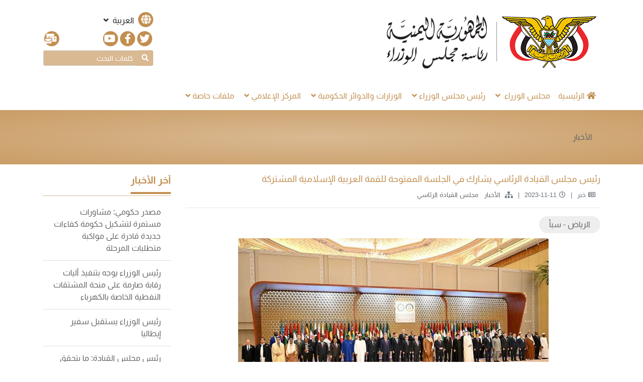

--- FILE ---
content_type: text/html; charset=UTF-8
request_url: https://pmo-ye.net/post/5892
body_size: 5477
content:
<!DOCTYPE html>
<html lang="ar">
    <head>
        <title>رئاسة مجلس الوزراء - رئيس مجلس القيادة الرئاسي يشارك في الجلسة المفتوحة للقمة العربية الإسلامية المشتركة</title>
        <meta charset="UTF-8">
        <meta name="viewport" content="width=device-width, initial-scale=1.0">
        <meta http-equiv="X-UA-Compatible" content="ie=edge">
        <meta name="description" content="رئيس مجلس القيادة الرئاسي يشارك في الجلسة المفتوحة للقمة العربية الإسلامية المشتركة">
        <meta name="thumbnail" content="https://pmo-ye.net/uploads/media/2023/11/1699714249745-1699714291-150x150.jpg">

        <meta name="twitter:card" content="summary_large_image">
        <!-- <meta name="twitter:card" content="summary"> -->
        <meta property="og:url" content="https://pmo-ye.net/post/5892">
        <meta property="og:title" content="رئاسة مجلس الوزراء - رئيس مجلس القيادة الرئاسي يشارك في الجلسة المفتوحة للقمة العربية الإسلامية المشتركة">
        <meta property="og:description" content="رئيس مجلس القيادة الرئاسي يشارك في الجلسة المفتوحة للقمة العربية الإسلامية المشتركة">
        <meta property="og:image" content="https://pmo-ye.net/uploads/media/2023/11/1699714249745-1699714291-405.jpg">
        <meta property="og:type" content="article">
        <meta property="og:locale" content="ar_AR">

        <link rel="icon" type="image/png" href="https://pmo-ye.net/site/images/favicon.png">

        <!-- CSS Files -->
                    <link rel="stylesheet" href="https://pmo-ye.net/site/libraries/bootstrap/rtl/css/bootstrap.min.css">
                <link rel="stylesheet" href="https://pmo-ye.net/site/libraries/fontawesome/css/all.min.css">
                    <link rel="stylesheet" href="https://pmo-ye.net/site/css/flickity-rtl.css">
            <link rel="stylesheet" href="https://pmo-ye.net/site/css/style-rtl.css">
                <link rel="stylesheet" href="https://pmo-ye.net/site/fonts/fonts.css">

        <!-- JS Files -->
        <script src="https://pmo-ye.net/site/js/jquery-3.4.1.min.js"></script>
        <script src="https://pmo-ye.net/site/libraries/popper/popper.min.js"></script>
        <script src="https://pmo-ye.net/site/libraries/bootstrap/rtl/js/bootstrap.bundle.min.js"></script>
        <script src="https://pmo-ye.net/site/js/flickity.pkgd.js"></script>
        <script src="https://pmo-ye.net/site/js/main.js"></script>
    </head>

    <body>
        <script src="https://pmo-ye.net/admin/js/sweetalert2@9.js"></script>
        <style type="text/css">
            @media  only screen and (max-width: 575.98px) {
                .tweets {
                    height: 400px;
                }
            }

            aside .tweets {
                height: 400px;
            }

            .swal2-container.swal2-backdrop-show {
                background: rgba(0, 0, 0, .2);
            }

            .swal2-success-ring {
                border-radius: 50% !important;
            }

            .swal2-container {
                z-index: 4545454554;
            }
        </style>
                        <header class="container d-block d-md-flex justify-content-between px-2 px-3 py-4">
            <a class="d-flex align-items-center" href="https://pmo-ye.net">
                <img src="https://pmo-ye.net/site/images/logo.png" 
                     alt="رئاسة مجلس الوزراء">
            </a>

            <div class="d-flex flex-column">
                <div class="dropdown mb-2"> <!-- أيقونة تغيير اللغة -->
                    <a id="choiceLang" role="button" data-toggle="dropdown" aria-haspopup="true" aria-expanded="false">
                        <i class="fas fa-globe icon mr-1"></i>
                        <span>العربية</span>
                        <i class="fas fa-angle-down px-1"></i>
                    </a>
                    <div class="dropdown-menu p-0 text-center" aria-labelledby="choiceLang">
                        <a class="dropdown-item" href="https://pmo-ye.net/locale/ar"><span>العربيه</span></a>
                        <a class="dropdown-item" href="https://pmo-ye.net/locale/en"><span>English</span></a>
                    </div>
                </div>
                <div class="d-flex social mb-2"> <!-- أيقونات التواصل الاجتماعي -->
                    
                    <a href="https://twitter.com/Yemen_PM" target="_blank" title="تويتر"><i class="fab fa-twitter icon"></i></a>
                    <a href="https://www.facebook.com/YemenPM/" target="_blank" title="فيس بوك"><i
                            class="fab fa-facebook-f icon"></i></a>
                    <a href="https://www.youtube.com/channel/UCvl55RnNu0L4S80dgEZcrKQ" target="_blank" title="يوتيوب"><i
                            class="fab fa-youtube icon"></i></a>
                    
                    <a href="https://pmo-ye.net/page/2" title="تواصل معنا" class="ml-auto"><i class="fas fa-mail-bulk icon mr-auto"></i></a>
                </div>
                <form action="https://pmo-ye.net/search" method="GET"> <!-- بوكس البحث -->
                    <div class="input-group input-group-sm mb-2">
                        <div class="input-group-prepend">
                            <button type="submit" class="btn btn-secondary"><i class="fas fa-search"></i></button>
                        </div>
                        <input type="hidden" name="searchType" value="all">
                        <input type="hidden" name="all_cats" value="all">

                        <input type="hidden" name="searchStatus" value="contains">
                        <input type="search" id="searchWords" class="form-control" name="searchWords"
                            placeholder="كلمات البحث"
                            value=""
                            required>
                        <!-- <input type="search" class="form-control " placeholder="كلمات البحث" required> -->
                    </div>
                </form>
            </div>
        </header>

                
        <nav class="navbar navbar-expand-lg sticky-top container">
            <button class="navbar-toggler" type="button" data-toggle="collapse" data-target="#menu" aria-controls="menu"
                    aria-expanded="false" aria-label="Toggle navigation">
                <i class="fas fa-bars"></i>
            </button>
            <div class="collapse navbar-collapse" id="menu"> <!-- شريط القائمة الرئيسية - النافبار -->
                <ul class="navbar-nav px-0">
                    <li class="nav-item  ">
                        <a class="nav-link" href="https://pmo-ye.net"><i class="fas fa-home pr-1"></i><span>الرئيسية</span></a>
                    </li>
                                        <li class="nav-item dropdown
                                ">
                        <a class="nav-link" href="#" id="menu-2" role="button" data-toggle="dropdown"
                        aria-haspopup="true" aria-expanded="false">
                            <span>مجلس الوزراء</span>
                            <i class="fas fa-angle-down px-1"></i>
                        </a>

                        <ul class="dropdown-menu" aria-labelledby="menu-2">
                                                            <li class="nav-item dropdown-item">
                                    <a class="nav-link" href="
                                                                                https://pmo-ye.net/post/196
                                                                            ">
                                        <span>الهيكل التنظيمي</span>
                                    </a>
                                </li>
                                                            <li class="nav-item dropdown-item">
                                    <a class="nav-link" href="
                                                                                https://pmo-ye.net/post/195
                                                                            ">
                                        <span>أعضاء المجلس</span>
                                    </a>
                                </li>
                                                            <li class="nav-item dropdown-item">
                                    <a class="nav-link" href="
                                                                                https://pmo-ye.net/category/32-%D9%85%D9%87%D8%A7%D9%85-%D9%88%D8%A7%D8%AE%D8%AA%D8%B5%D8%A7%D8%B5%D8%A7%D8%AA
                                                                            ">
                                        <span>مهام واختصاصات</span>
                                    </a>
                                </li>
                                                            <li class="nav-item dropdown-item">
                                    <a class="nav-link" href="
                                                                                https://pmo-ye.net/category/36-%D8%A3%D8%AE%D8%A8%D8%A7%D8%B1-%D8%A7%D9%84%D9%85%D8%AC%D9%84%D8%B3
                                                                            ">
                                        <span>أخبار المجلس</span>
                                    </a>
                                </li>
                            
                        </ul>
                    </li>

                                        <li class="nav-item dropdown
                                ">
                        <a class="nav-link" href="#" id="menu-6" role="button" data-toggle="dropdown"
                        aria-haspopup="true" aria-expanded="false">
                            <span>رئيس مجلس الوزراء</span><i
                                class="fas fa-angle-down px-1"></i>
                        </a>

                        <ul class="dropdown-menu" aria-labelledby="menu-6">
                                                            <li class="nav-item dropdown-item">
                                    <a class="nav-link" href="
                                                                                https://pmo-ye.net/post/9645
                                                                            "><span>
                                            السيرة الذاتية
                                        </span>
                                    </a>
                                </li>
                                                            <li class="nav-item dropdown-item">
                                    <a class="nav-link" href="
                                                                                https://pmo-ye.net/category/8-%D9%84%D9%82%D8%A7%D8%A1%D8%A7%D8%AA
                                                                            "><span>
                                            لقاءات
                                        </span>
                                    </a>
                                </li>
                                                            <li class="nav-item dropdown-item">
                                    <a class="nav-link" href="
                                                                                https://pmo-ye.net/category/9-%D8%AD%D9%88%D8%A7%D8%B1%D8%A7%D8%AA-%D9%88%D9%85%D9%82%D8%A7%D8%A8%D9%84%D8%A7%D8%AA
                                                                            "><span>
                                            حوارات ومقابلات
                                        </span>
                                    </a>
                                </li>
                                                    </ul>
                    </li>

                                        <li class="nav-item dropdown
                                ">
                        <a class="nav-link" href="#" id="menu-10" role="button" data-toggle="dropdown"
                        aria-haspopup="true" aria-expanded="false">
                            <span>الوزارات والدوائر الحكومية</span><i
                                class="fas fa-angle-down px-1"></i>
                        </a>

                        <ul class="dropdown-menu" aria-labelledby="menu-10">
                                                            <li class="nav-item dropdown-item">
                                    <a class="nav-link"
                                    href="https://pmo-ye.net/category/61-%D8%A7%D9%84%D9%88%D8%B2%D8%A7%D8%B1%D8%A7%D8%AA"><span>الوزارات</span></a>
                                </li>
                                                                
                                                            <li class="nav-item dropdown-item">
                                    <a class="nav-link"
                                    href="https://pmo-ye.net/category/62-%D8%A7%D9%84%D9%84%D8%AC%D8%A7%D9%86-%D9%88%D8%A7%D9%84%D9%85%D8%AC%D8%A7%D9%84%D8%B3-%D8%A7%D9%84%D8%AA%D8%A7%D8%A8%D8%B9%D8%A9"><span>اللجان والمجالس التابعة</span></a>
                                </li>
                                                                
                                                    </ul>
                    </li>

                                        <li class="nav-item dropdown
                                ">
                        <a class="nav-link" href="#" id="menu-15" role="button" data-toggle="dropdown"
                        aria-haspopup="true" aria-expanded="false">
                            <span>المركز الإعلامي</span><i
                                class="fas fa-angle-down px-1"></i>
                        </a>

                        <ul class="dropdown-menu" aria-labelledby="menu-15">
                                                            <li class="nav-item dropdown-item">
                                    <a class="nav-link"
                                    href="https://pmo-ye.net/category/16-%D8%AA%D8%B5%D8%B1%D9%8A%D8%AD%D8%A7%D8%AA"><span>تصريحات</span></a>
                                </li>
                                                            <li class="nav-item dropdown-item">
                                    <a class="nav-link"
                                    href="https://pmo-ye.net/category/17-%D9%85%D8%A4%D8%AA%D9%85%D8%B1%D8%A7%D8%AA-%D8%B5%D8%AD%D9%81%D9%8A%D8%A9"><span>مؤتمرات صحفية</span></a>
                                </li>
                                                            <li class="nav-item dropdown-item">
                                    <a class="nav-link"
                                    href="https://pmo-ye.net/category/23-%D8%A5%D9%86%D9%81%D9%88%D8%AC%D8%B1%D8%A7%D9%81%D9%8A%D9%83"><span>إنفوجرافيك</span></a>
                                </li>
                                                            <li class="nav-item dropdown-item">
                                    <a class="nav-link"
                                    href="https://pmo-ye.net/category/24-%D9%85%D8%B9%D8%B1%D8%B6-%D8%B5%D9%88%D8%B1"><span>معرض الصور</span></a>
                                </li>
                                                            <li class="nav-item dropdown-item">
                                    <a class="nav-link"
                                    href="https://pmo-ye.net/category/25-%D9%81%D9%8A%D8%AF%D9%8A%D9%88"><span>فيديوهات</span></a>
                                </li>
                                                            <li class="nav-item dropdown-item">
                                    <a class="nav-link"
                                    href="https://pmo-ye.net/category/26-%D8%AA%D9%82%D8%A7%D8%B1%D9%8A%D8%B1-%D8%A5%D8%B9%D9%84%D8%A7%D9%85%D9%8A%D8%A9"><span>تقارير إعلامية</span></a>
                                </li>
                                                            <li class="nav-item dropdown-item">
                                    <a class="nav-link"
                                    href="https://pmo-ye.net/category/54-%D9%81%D9%8A%D8%AF%D9%8A%D9%88%D8%AC%D8%B1%D8%A7%D9%81%D9%8A%D9%83"><span>فيديوجرافيك</span></a>
                                </li>
                                                    </ul>
                    </li>

                                        <li class="nav-item dropdown
                                ">
                        <a class="nav-link" href="#" id="menu-19" role="button" data-toggle="dropdown"
                        aria-haspopup="true" aria-expanded="false">
                            <span>ملفات خاصة</span><i
                                class="fas fa-angle-down px-1"></i>
                        </a>

                        <ul class="dropdown-menu" aria-labelledby="menu-19">
                                                            <li class="nav-item dropdown-item">
                                    <a class="nav-link"
                                    href="https://pmo-ye.net/category/27-%D9%83%D9%88%D8%B1%D9%88%D9%86%D8%A7"><span>كورونا</span></a>
                                </li>
                                                    </ul>
                    </li>
                    
                </ul>
            </div>

                    </nav>

        <a id="backToTop" title="إلى الأعلى" href="/#"><span class="fa fa-angle-up"></span></a>

            <main class="page post">
                    
            <nav class="box-fluid head"
        aria-label="breadcrumb">
    <div class="container">
        <ul class="breadcrumb">
            

                                                            <li class="breadcrumb-item" >
                                            <a href="https://pmo-ye.net/category/22-%D8%A3%D8%AE%D8%A8%D8%A7%D8%B1">الأخبار</a>
                                    </li>
                                    
                            
            
            
                    </ul>
    </div>
</nav>
                
        <div class="container py-3">
                        
            <div class="row">
                <section class="col-lg-9 col-md-12"> <!-- محتوى الصفحة الداخلية -->
                    <article>
                        <h5>رئيس مجلس القيادة الرئاسي يشارك في الجلسة المفتوحة للقمة العربية الإسلامية المشتركة</h5>

                        <!-- بوكس بيانات التعريف -->
<div class="post-meta text-muted d-flex flex-wrap">
            <!-- إذا كان المحتوى خبر -->
        <span class="post-new"><i class="far fa-newspaper"></i>خبر</span>

    
    <span class="post-date"><i class="far fa-clock"></i>2023-11-11</span>
    
    
    <span class="post-category"><i class="fas fa-sitemap"></i>
                    <a class="text-dark" href="https://pmo-ye.net/category/22-%D8%A3%D8%AE%D8%A8%D8%A7%D8%B1">
                الأخبار
            </a> &nbsp;
                    <a class="text-dark" href="https://pmo-ye.net/category/71-%D9%85%D8%AC%D9%84%D8%B3-%D8%A7%D9%84%D9%82%D9%8A%D8%A7%D8%AF%D8%A9-%D8%A7%D9%84%D8%B1%D8%A6%D8%A7%D8%B3%D9%8A">
                مجلس القيادة الرئاسي
            </a> &nbsp;
            </span>
</div>                        <hr>

                                                    <!-- نوع المحتوى خبر -->
                            <div class="post-resource">
                                <a class="text-dark"
                                    href=""
                                    target="_blank">الرياض - سبأ</a>
                            </div>
                        
                        
                        
                        
                        
                                                    <!-- الصورة البارزة للمشاركة -->
                            <figure class="figure text-center">
                                <div class="figure-img">
                                    <div class="icon">
                                        <span type="button"><i class="fas fa-expand"></i></span>
                                    </div>
                                    <img class="img-fluid rounded-top"
                                            src="https://pmo-ye.net/uploads/media/2023/11/1699714249745-1699714291.jpg"
                                            alt="مشاركة رئيس مجلس القيادة الرئاسي في الجلسة المفتوحة للقمة العربية الإسلامية المشتركة">
                                </div>
                                <figcaption class="figure-caption rounded-bottom">
                                    مشاركة رئيس مجلس القيادة الرئاسي في الجلسة المفتوحة للقمة العربية الإسلامية المشتركة
                                </figcaption>
                            </figure>
                        
                        <!-- المحتوى -->
                        <div>
                            <p><span style="color: rgb(33, 37, 41); font-family: -apple-system, BlinkMacSystemFont, 'Segoe UI', Roboto, 'Helvetica Neue', Arial, 'Noto Sans', sans-serif, 'Apple Color Emoji', 'Segoe UI Emoji', 'Segoe UI Symbol', 'Noto Color Emoji'; font-size: 16px; text-align: right; white-space: normal; background-color: rgb(255, 255, 255); float: none; display: inline;">شارك فخامة الرئيس الدكتور رشاد محمد العليمي، رئيس مجلس القيادة الرئاسي، في الجلسة المفتوحة للقمة العربية الاسلامية المشتركة غير العادية التي تستضيفها العاصمة السعودية الرياض اليوم السبت دعما للشعب الفلسطيني وحقوقه المشروعة في الدفاع عن نفسه واقامة دولته المستقلة كاملة السيادة.</span><br style="box-sizing: border-box; color: rgb(33, 37, 41); font-family: -apple-system, BlinkMacSystemFont, 'Segoe UI', Roboto, 'Helvetica Neue', Arial, 'Noto Sans', sans-serif, 'Apple Color Emoji', 'Segoe UI Emoji', 'Segoe UI Symbol', 'Noto Color Emoji'; text-align: right; white-space: normal; background-color: rgb(255, 255, 255);" /><br style="box-sizing: border-box; color: rgb(33, 37, 41); font-family: -apple-system, BlinkMacSystemFont, 'Segoe UI', Roboto, 'Helvetica Neue', Arial, 'Noto Sans', sans-serif, 'Apple Color Emoji', 'Segoe UI Emoji', 'Segoe UI Symbol', 'Noto Color Emoji'; text-align: right; white-space: normal; background-color: rgb(255, 255, 255);" /><span style="color: rgb(33, 37, 41); font-family: -apple-system, BlinkMacSystemFont, 'Segoe UI', Roboto, 'Helvetica Neue', Arial, 'Noto Sans', sans-serif, 'Apple Color Emoji', 'Segoe UI Emoji', 'Segoe UI Symbol', 'Noto Color Emoji'; font-size: 16px; text-align: right; white-space: normal; background-color: rgb(255, 255, 255); float: none; display: inline;">وسيلقي رئيس مجلس القيادة الرئاسي في وقت لاحق كلمة اليمن الى القمة، كما سيبحث مع عدد من اخوانه قادة الدول العربية والاسلامية، ورؤساء الوفود المشاركة مستجدات الوضع اليمني، والتحديات المحدقة بالأمة، وسبل تفعيل وتعزيز آليات العمل العربي، والاسلامي المشترك في مواجهة تلك التحديات.</span><br style="box-sizing: border-box; color: rgb(33, 37, 41); font-family: -apple-system, BlinkMacSystemFont, 'Segoe UI', Roboto, 'Helvetica Neue', Arial, 'Noto Sans', sans-serif, 'Apple Color Emoji', 'Segoe UI Emoji', 'Segoe UI Symbol', 'Noto Color Emoji'; text-align: right; white-space: normal; background-color: rgb(255, 255, 255);" /><br style="box-sizing: border-box; color: rgb(33, 37, 41); font-family: -apple-system, BlinkMacSystemFont, 'Segoe UI', Roboto, 'Helvetica Neue', Arial, 'Noto Sans', sans-serif, 'Apple Color Emoji', 'Segoe UI Emoji', 'Segoe UI Symbol', 'Noto Color Emoji'; text-align: right; white-space: normal; background-color: rgb(255, 255, 255);" /><span style="color: rgb(33, 37, 41); font-family: -apple-system, BlinkMacSystemFont, 'Segoe UI', Roboto, 'Helvetica Neue', Arial, 'Noto Sans', sans-serif, 'Apple Color Emoji', 'Segoe UI Emoji', 'Segoe UI Symbol', 'Noto Color Emoji'; font-size: 16px; text-align: right; white-space: normal; background-color: rgb(255, 255, 255); float: none; display: inline;">ويأتي انعقاد قمة الرياض العربية الاسلامية الاستثنائية في ظروف بالغة التعقيد، على ضوء التصعيد الاسرائيلي، وانتهاكاته الوحشية بحق الشعب الفلسطيني المناضل.</span><br style="box-sizing: border-box; color: rgb(33, 37, 41); font-family: -apple-system, BlinkMacSystemFont, 'Segoe UI', Roboto, 'Helvetica Neue', Arial, 'Noto Sans', sans-serif, 'Apple Color Emoji', 'Segoe UI Emoji', 'Segoe UI Symbol', 'Noto Color Emoji'; text-align: right; white-space: normal; background-color: rgb(255, 255, 255);" /><br style="box-sizing: border-box; color: rgb(33, 37, 41); font-family: -apple-system, BlinkMacSystemFont, 'Segoe UI', Roboto, 'Helvetica Neue', Arial, 'Noto Sans', sans-serif, 'Apple Color Emoji', 'Segoe UI Emoji', 'Segoe UI Symbol', 'Noto Color Emoji'; text-align: right; white-space: normal; background-color: rgb(255, 255, 255);" /><span style="color: rgb(33, 37, 41); font-family: -apple-system, BlinkMacSystemFont, 'Segoe UI', Roboto, 'Helvetica Neue', Arial, 'Noto Sans', sans-serif, 'Apple Color Emoji', 'Segoe UI Emoji', 'Segoe UI Symbol', 'Noto Color Emoji'; font-size: 16px; text-align: right; white-space: normal; background-color: rgb(255, 255, 255); float: none; display: inline;">ويضم وفد اليمن الى القمة الطارئة، مدير مكتب رئاسة الجمهورية الدكتور يحيى الشعيبي، و وزير الخارجية وشؤون المغتربين الدكتور احمد بن مبارك، والمندوب الدائم لدى جامعة الدول العربية رياض العكبري، وسفير اليمن لدى المملكة العربية السعودية، الدكتور شايع الزنداني.</span><br style="box-sizing: border-box; color: rgb(33, 37, 41); font-family: -apple-system, BlinkMacSystemFont, 'Segoe UI', Roboto, 'Helvetica Neue', Arial, 'Noto Sans', sans-serif, 'Apple Color Emoji', 'Segoe UI Emoji', 'Segoe UI Symbol', 'Noto Color Emoji'; text-align: right; white-space: normal; background-color: rgb(255, 255, 255);" /><br /></p>
                        </div>
                    </article>

                    <hr>
<div class="d-flex justify-content-end"> <!-- أيقونات التواصل الاجتماعي -->
    <a class="mr-1" type="button" target="_blank" 
        href="https://www.facebook.com/sharer/sharer.php?u=https://pmo-ye.net/post/5892">
        <i class="fab fa-facebook-f icon-outline"></i></a>

    <a class="mr-1" type="button" target="_blank" 
        href="https://twitter.com/intent/tweet?text=رئيس مجلس القيادة الرئاسي يشارك في الجلسة المفتوحة للقمة العربية الإسلامية المشتركة&via=Yemen_PM&related=Yemen_PM&url=https://pmo-ye.net/post/5892">
        <i class="fab fa-twitter icon-outline"></i></a>

    <a class="mr-1" type="button" target="_blank" 
        href="whatsapp://send?text=https://pmo-ye.net/post/5892">
        <i class="fab fa-whatsapp icon-outline"></i></a>
    
</div>
                                    </section>

                <!-- شريط القطع الجانبية -->
<aside class="col-lg-3 d-none d-lg-block">
        
    <!-- آخر الأخبار -->
    <section>
                <h4><span>آخر الأخبار</span></h4>
        <div class="list-group list-group-flush">
                            <a class="list-group-item text-dark" href="https://pmo-ye.net/post/11113">
                   مصدر حكومي: مشاورات مستمرة لتشكيل حكومة كفاءات جديدة قادرة على مواكبة متطلبات المرحلة</a>
                            <a class="list-group-item text-dark" href="https://pmo-ye.net/post/11112">
                   رئيس الوزراء يوجه بتنفيذ آليات رقابة صارمة على منحة المشتقات النفطية الخاصة بالكهرباء</a>
                            <a class="list-group-item text-dark" href="https://pmo-ye.net/post/11111">
                   رئيس الوزراء يستقبل سفير إيطاليا</a>
                            <a class="list-group-item text-dark" href="https://pmo-ye.net/post/11110">
                   رئيس مجلس القيادة: ما يتحقق على الأرض واعد ويدحض مزاعم الفراغ والسيناريوهات الأسوأ</a>
                            <a class="list-group-item text-dark" href="https://pmo-ye.net/post/11109">
                   الحكومة اليمنية ترحب بإعلان إنشاء مجلس السلام</a>
                    </div>
        <hr class="d-block d-lg-none">
    </section>

    <!-- تغريدات تويتر -->
    <section>
        <div class="tweets">
            <h4><span>تغريدات تويتر</span></h4>
            <a class="twitter-timeline" data-height=80% data-theme="light"
               href="https://twitter.com/Yemen_PM?ref_src=twsrc%5Etfw"></a>
            <script async src="https://platform.twitter.com/widgets.js" charset="utf-8"></script>
        </div>
    </section>

            <!-- تواصل معنا -->
        <section>
            <h4><span>تواصل معنا</span></h4>
            <form class="text-right" method="POST" action="https://pmo-ye.net/send_mail">
    <input type="hidden" name="_token" value="BroxeMoiWSz3JFrXz1ttLPofMh2b2CBZEm0rRRVi">    <div class="form-group">
        <input type="text" name="name" class="form-control" id="contactName" placeholder="الاسم (*)"
               required>
    </div>
    <div class="form-group">
        <input type="email" name="email" class="form-control" id="contactEmail" placeholder="البريد الإلكتروني (*)"
               required>
    </div>
    <div class="form-group">
        <textarea class="form-control" name="message" id="contactMsg" rows="3"
                  placeholder="نص الرسالة"></textarea>
    </div>
    <button type="submit" class="btn btn-primary">إرسال</button>
</form>
        </section>
    
        </aside>            </div>

                                </div>
    </main>

                
        <footer class="box-fluid py-2">
            <div class="container text-white text-center">
                <span>جميع الحقوق محفوظة لـ  رئاسة مجلس الوزراء ©</span>
            </div>
        </footer>
    <script defer src="https://static.cloudflareinsights.com/beacon.min.js/vcd15cbe7772f49c399c6a5babf22c1241717689176015" integrity="sha512-ZpsOmlRQV6y907TI0dKBHq9Md29nnaEIPlkf84rnaERnq6zvWvPUqr2ft8M1aS28oN72PdrCzSjY4U6VaAw1EQ==" data-cf-beacon='{"version":"2024.11.0","token":"83bbb94fbc5b4b368807a50eda824319","r":1,"server_timing":{"name":{"cfCacheStatus":true,"cfEdge":true,"cfExtPri":true,"cfL4":true,"cfOrigin":true,"cfSpeedBrain":true},"location_startswith":null}}' crossorigin="anonymous"></script>
</body>
</html>


--- FILE ---
content_type: text/css
request_url: https://pmo-ye.net/site/css/style-rtl.css
body_size: 5909
content:
/* Colors
    Dark1: #c28f50 rgb(194,143,80)
    Dark2: #d9b992 rgb(217,185,146)
    Dark2: #bb8f5c
    Dark-Light1: #999
    Dark-Light:2 #ccc
    Light: #eee
    Light-2: #f2eeeb
    Light-2-Hover: #f6eee3
    fa-comment-medical: #da6926     أيقونة تعليق جديد
    fa-user-plus: #367cba           أيقونة مستخدم جديد
    fa-newspaper: #55ab36           أيقونة موضوع جديد

    primary: #007bff    --> #c28f50 rgb(194,143,80)
    secondary: #6c757d  --> #d9b992 rgb(217,185,146)
    success: #28a745
    danger: #dc3545
    warning: #ffc107
    info: #17a2b8
    light: #f8f9fa
    dark: #343a40       --> #646464 rgb(100,100,100)
    muted: #6c757d
*/


/* RTL */
body {
    direction: rtl;
    text-align: right;
    height: 100vh;
    -webkit-display: flex;
            display: flex;
    -webkit-flex-direction: column;
    -moz-flex-direction: column;
    flex-direction: column;
}
.custom-file-label::after {
    content: "استعراض";
}


/* التنسيقات الافتراضية */
body {
    background: #fff;
    font-family: 'Almarai', sans-serif;
}
h1, h2, h3, h4, h5, h6, h7 {
    line-height: 1.5;
    text-align: justify;
    word-spacing: -1px;
}
h4 {
    font-size: 20px
}
h5 {
    font-size: 18px;
}
a, a:link {
    text-decoration: none;
    color: #c28f50;
}
a:hover {
    color: #d9b992;
}
a.text-white:hover {
    color: #eee !important;
    -webkit-transition: all .3s ease;
            transition: all .3s ease;
}
.stretched-link::after {
      position: absolute;
      top: 0;
      right: 0;
      bottom: 0;
      left: 0;
      z-index: 1;
      pointer-events: auto;
      content: "";
      background-color: rgba(0, 0, 0, 0);
}
p {
    text-align: justify;
    word-spacing: -1px;
}
.text-primary {
    color: #c28f50 !important;
}
.text-secondary {
    color: #d9b992 !important;
}
.text-dark {
    color: #646464 !important;
}
.dropdown-item:active a,
.dropdown-item:active a {
    color: #fff;
}
.bg-primary {
    background: #c28f50 !important;
}
.bg-secondary,
.dropdown-item.active, 
.dropdown-item:active {
    background: #d9b992 !important;
}
.bg-dark {
    background: #646464 !important;
}
.btn-primary, 
.page-item.active .page-link,
.btn-primary:not(:disabled):not(.disabled).active,
.custom-control-input:checked ~ .custom-control-label::before,
.custom-checkbox .custom-control-input:indeterminate ~ .custom-control-label::before, 
.badge-primary {
    background: #c28f50;
    border-color: #c28f50;
}
.custom-control-input:not(:disabled):active ~ .custom-control-label::before {
    background: rgba(194,143,80,.5);
    border-color: rgba(194,143,80,.25);
}
.custom-control-input:focus:not(:checked) ~ .custom-control-label::before {
    border-color: rgba(194,143,80,.5);
}
.btn-primary:hover, 
.btn-primary:focus, 
.btn-primary:not(:disabled):not(.disabled):active {
    background: #d9b992;
    border-color: #c28f50;
}
.btn-primary:not(:disabled):not(.disabled):active:focus, 
.btn-primary:focus, .page-link:focus, 
.custom-control-input:focus ~ .custom-control-label::before {
    box-shadow: 0 0 0 .2rem rgba(194,143,80,.25);
}
.btn-secondary,
.badge-secondary {
    background: #d9b992;
    border-color: #d9b992;
}
.btn-secondary:hover, 
.btn-secondary:focus, 
.btn-secondary:not(:disabled):not(.disabled):active {
    background: #c28f50;
    border-color: #d9b992;
}
.btn-secondary:not(:disabled):not(.disabled):active:focus, 
.btn-secondary:focus, .page-link:focus {
    box-shadow: 0 0 0 .2rem rgba(217,185,146,.25);
}
.custom-checkbox .custom-control-label, 
.custom-checkbox .custom-control-label::after {
    cursor: pointer;
}
.form-control:focus, 
.custom-select:focus {
    border-color: #c28f50;
    box-shadow: 0 0 0 .2rem rgba(194,143,80,.25);
}
.list-group-flush .list-group-item:first-child {
    border-top: 0;
}
a .icon, 
a .icon-outline, 
.nav-link, 
.nav-item {
    -webkit-transition: color .3s ease;
            transition: color .3s ease;
}
.icon > i,
i.icon, i.icon-outline {
    background: #c28f50;
    padding: 5px;
    border-radius: 50%;
    width: 30px;
    height: 30px;
    text-align: center;
    color: #fff;
    -webkit-transition: all .3s ease;
            transition: all .3s ease;
}
i.icon-outline {
    border: 1px #c28f50 solid;
    background: #fff;
    color: #d9b992;
}
.icon > i,
i.icon::before, 
i.icon-outline::before {
    font-size: 20px;
}
.icon:hover > i,
a:hover .icon,
a:hover .icon-outline, 
header .dropdown.show .icon {
    background: #d9b992;
    color: #fff;
}
[type=button], [type=reset], [type=submit], button {
    -webkit-appearance: unset;
}
button:not(:disabled),
[type="button"]:not(:disabled),
[type="reset"]:not(:disabled),
[type="submit"]:not(:disabled) {
    cursor: pointer;
}
.custom-height {
    height: 55px;
    padding-bottom: 0;
    overflow: hidden;
    -webkit-display: flex;
            display: flex;
}
.custom-height :first-child {
    margin-top: auto;
    margin-bottom: auto;
}


/* تنسيق الهيدر */
header img {
    max-width: 100%;
}
header a, header btn {
    cursor: pointer;
}

header .dropdown:hover {
    background: #f8f9fa;
}
header .dropdown-menu {
    min-width: 50%;
    border-radius: 0;
}
header .dropdown-menu .dropdown-item {
    border: 0;
}

header .social a {
    padding: 0 2px;
}
header input {
    background: #d9b992 !important;
    color: #fff !important;
}
header input.form-control::placeholder {
    color: #fff;
}

/* تنسيق القائمة الرئيسية */
body > nav {
    background: #fff;
}
@media only screen and (max-width: 991.98px) {
    body > nav > button {
        position: absolute;
        top: -65px;
        left: 10px;
    }
    header form {
        width: 90%;
    }
}
body > nav .nav-link {
    color: #c28f50;
}
body > nav .nav-item:not(.active):not(.dropdown-item):hover > .nav-link {
    color: #d9b992;
    border-bottom: 2px #d9b992 solid;
}
body > nav .nav-item.active:not(.dropdown-item) > .nav-link {
    border-bottom: 2px solid #c28f50;
    white-space: nowrap;
}

body > nav .dropdown-menu .dropdown-item:not(:last-child) {
    border-bottom: 1px solid #d9b992;
}
nav #userProfile #dropdownUser {
    color: #646464;
}
nav #userProfile #dropdownUser .picture-profile i {
    font-size: 20px;
    margin-right: 5px;
    margin-left: 3px;
    display: block;
}
@media only screen and (max-width: 575.98px) {
    nav #userProfile {
        margin-left: 50px;
    }
}
nav #userProfile .dropdown-menu .user-info {
    width: 100%;
    height: 80px;
    padding: 10px 10px;
    background: #303030;
    color: #f8f9fa;
    border-radius: .25rem;
    border: 2px solid #404040;
}
nav #userProfile .dropdown-menu .dropdown-item {
    padding: 0;
}
nav #userProfile .dropdown-menu .dropdown-item:not(:last-child) {
    border-bottom: 1px solid #ccc;
}
nav #userProfile .dropdown-menu .dropdown-item i {
    width: 20px;
    margin-left: 3px;
}
nav #userProfile .picture-profile i {
    font-size: 60px;
    color: #ccc;
}

/* تنسيق أيقونة إلى أعلى الموقع */
#backToTop {
    width: 40px;
    line-height: 40px;
    overflow: hidden;
    z-index: 999;
    display: none;
    position: fixed;
    bottom: 50px;
    right: 50px;
    background-color: #c28f50;
    color: #fff;
    text-align: center;
    font-size: 30px;
    border-radius: 3px;
    -webkit-transition: all .3s ease-in-out;
            transition: all .3s ease-in-out;
}
#backToTop:hover {
    background-color: #d9b992;
    color: #fff;
}

/* تنسيق بوكس عارض الصورة lightbox */
#imgModal {
    background: rgba(0,0,0,0.5);
}
#imgModal .modal-dialog {
    height: 100vh;
    max-width: 80%;
    margin: auto;
}
#imgModal .modal-dialog .modal-content {
    height: 100%;
    background: unset;
    border: 0;
}
#imgModal .modal-dialog .modal-content .modal-header {
    position: fixed;
    left: 0;
    border: 0;
    z-index: 1;
}
#imgModal .modal-dialog .modal-content .modal-header .modal-title {
    color: #fff;
}
#imgModal .modal-dialog .modal-content .modal-header button.close {
    color: #fff;
    opacity: 0.8;
    z-index: 1;
}
#imgModal .modal-dialog .modal-content .modal-header button.close:hover {
    opacity: 1;
}
#imgModal .modal-dialog .modal-content .modal-body {
    height: 100%;
    padding: 0;
    padding-top: 80px;
}
#imgModal .modal-dialog .modal-content .modal-body img {
    max-height: 100%;
    max-width: 100%;
    margin: 0 auto;
    margin-bottom:auto;
}

/* تنسيق أيقونة عارض الصورة boxLight */
.card {
    overflow: hidden;
    width: 100%;
}
.card .card-title {
    margin-bottom: 0.5rem;
}
:not(.blog-grid-2) .card .cardImg {
    position: relative;
    -webkit-display: flex;
            display: flex;
    justify-content: center;
    background-repeat: no-repeat;
    background-size: cover;
    background-position: center;
}
:not(.blog-grid-2):not(.blog-grid-1) > .card .cardImg::before {
    content: '';
    position: absolute;
    left: 0;
    right: 0;
    height: 100%;
    background: radial-gradient(rgba(0,0,0,0) 10%, rgba(0,0,0,.8) 90%);
    opacity: 0;
    -webkit-transition: all 0.5s ease;
    transition: all 0.5s ease;
}
:not(.blog-grid-2):not(.blog-grid-1) > .card .cardImg:hover::before {
    opacity: 0.8;
}
:not(.blog-grid-2):not(.blog-grid-1) > .card .cardImg .icon {
    position: absolute;
    bottom: 100%;
    opacity: 0;
    z-index: 1;
    -webkit-transition: all 0.5s ease;
    transition: all 0.5s ease;
}
:not(.blog-grid-2):not(.blog-grid-1) > .card .cardImg:hover .icon {
    bottom: 50%;
    opacity: 1;
}

/* تنسيق أيقونة قراءة المزيد */
.read-more span, .read-more:hover i {
    background: #c28f50;
    opacity: 1;
}
.read-more i, .read-more:hover span {
    background: #c28f50;
    opacity: .7;
    -webkit-transition: all .3s ease;
            transition: all .3s ease;
}


/* تنسيق محتوى الواجهة الرئيسية */
main > .container {
    background: #fff;
}
main > .container > section {
    padding: 15px;
    margin: 20px auto;
    box-shadow: 0 0 35px 0 rgba(0,0,0,0.1);
}
main > .container:first-of-type > section:first-child {
    margin: 0;
    box-shadow: unset;
}
.container section h4 {
    color: #c28f50;
    border-bottom: 1px #d9b992 solid;
    padding-bottom: 16px;
    font-weight: 600;
}
.container section h4 span {
    border-bottom: 4px #c28f50 solid;
    padding: 13px 0;
}
.box-fluid {
    background: #d9b992;
    padding: 30px 15px;
}
.box-fluid  h4 {
    color: #fff;
    font-size: 150%;
    font-weight: 600;
    text-align: center;
}
.box-fluid section .card {
    border: 0;
    box-shadow: unset;
}

/* تنسيق البوكس 1 - السلايدر الرئيسي */
#primSlider .carousel-inner .carousel-item .post-category {
    position: absolute;
    top: 10px;
    right: 10px;
}
#primSlider .carousel-inner .carousel-item .post-category a {
    padding: 5px;
    background: rgba(194,143,80, 0.6);
}
#primSlider .carousel-inner .carousel-item img {
    height: 416.25px;
}
@media only screen and (max-width: 575.98px) {
    #primSlider .carousel-inner .carousel-item {
        height: 250px;
    }
    #primSlider .carousel-inner .carousel-item .carousel-img {
        position: absolute;
    }
    #primSlider .carousel-inner .carousel-item .carousel-content {
        position: absolute;
        bottom: 0;
        background: #d9b992;
    }
    #primSlider .carousel-inner .carousel-item img {
        height: 100%
    }
}
@media only screen and (min-width: 430px) and (max-width: 575.98px) {
    #primSlider .carousel-inner .carousel-item {
        height: 300px;
    }
}
@media only screen and (min-width: 576px) and (max-width: 767.98px) {
    #primSlider .carousel-inner .carousel-item img {
        height: 286.875px;
    }
}
@media only screen and (min-width: 768px) and (max-width: 991.98px) {
    #primSlider .carousel-inner .carousel-item img {
        height: 388.125px;
    }
}
@media only screen and (min-width: 992px) and (max-width: 1199.98px) {
    #primSlider .carousel-inner .carousel-item img {
        height: 348.75px;
    }
}
@media only screen and (max-width: 991.98px) {
    #primSlider h5 {
        -webkit-display: flex;
                display: flex;
        height: 55px;
        overflow: hidden;
    }
    #primSlider h5 a {
        margin: auto;
    }
}
.carousel-fade .active.carousel-item-left, 
.carousel-fade .active.carousel-item-right {
    transition: .6s;
}
#primSlider .carousel-indicators,
#videoSlider .carousel-indicators {
    position: relative;
    margin-left: 0;
    margin-right: 0;
    padding-right: 15px;
    padding-left: 15px;
}

#primSlider .carousel-indicators li {
    width: 100%;
    height: 80px;
}
@media only screen and (max-width: 575.98px) {
    #primSlider .carousel-indicators li {
        width: 100%;
        height: 30px;
    }
}
@media only screen and (min-width: 576px) and (max-width: 767.98px) {
    #primSlider .carousel-indicators li {
        height: 50px;
    }
}
@media only screen and (min-width: 768px) and (max-width: 991.98px) {
    #primSlider .carousel-indicators li {
        /* width: 40px; */
        height: 60px;
    }
}
#primSlider .carousel-indicators li,
#videoSlider .carousel-indicators li {
    background-color: #d9b992;
    background-size: cover;
    background-position: center;
}
#videoSlider .carousel-indicators li {
    width: 50px;
    height: 50px;
}

#primSlider .carousel-control-prev, 
#primSlider .carousel-control-next, 
#videoSlider .carousel-control-prev,
#videoSlider .carousel-control-next {
    width: 20px;
    height: 20px;
    top: unset;
    bottom: 40%;
    color: #c28f50;
    font-size: 20px;
    z-index: 20;
}


/* تنسيق البوكس 2 - سلايدر الأخبار*/
#subSlider1 h5.card-title {
    color: #c28f50;
}
#subSlider1 .card .cardImg {
    height: 190px;
}
@media only screen and (max-width: 399.98px) {
    #subSlider1 .card .cardImg {
        height: 160px;
    }
}
@media only screen and (min-width: 400px) and (max-width: 575.98px) {
    #subSlider1 .card .cardImg {
        height: 200px;
    }
}
@media only screen and (min-width: 576px) and (max-width: 767.98px) {
    #subSlider1 .card .cardImg {
        height: 269px;
    }
}
@media only screen and (min-width: 768px) and (max-width: 991.98px) {
    #subSlider1 .card .cardImg {
        height: 370px;
    }
}
@media only screen and (min-width: 992px) and (max-width: 1199.98px) {
    #subSlider1 .card .cardImg {
        height: 156.6px;
    }
}
#subSlider1 .carousel-control-prev, #subSlider1 .carousel-control-next {
    width: 40px;
    height: 80px;
    top: 100px;
    background: #f8f9fa;
    color: #c28f50;
    font-size: 40px;
}
#subSlider1 .carousel-indicators, 
#subSlider2 .carousel-indicators,
#subSlider3 .carousel-indicators,
#subSlider4 .carousel-indicators {
    top: -30px;
    right: unset;
    bottom: unset;
    margin: 0;
    padding: 0;
}
#subSlider1 .carousel-indicators li, 
#subSlider2 .carousel-indicators li,
#subSlider3 .carousel-indicators li,
#subSlider4 .carousel-indicators li {
    background-color: #c28f50;
}
@media only screen and (max-width: 575.98px) {
    #subSlider1 .carousel-control-prev, #subSlider1 .carousel-control-next {
        width: 30px;
        height: 60px;
        font-size: 30px;
    }
}




/* تنسيق البوكس 3 و 4 - سلايدر جلسات وقرارات مجلس الوزراء*/
#subSlider2 .carousel-inner .carousel-item a,
#subSlider3 .carousel-inner .carousel-item a {
    background: #fff;
    color: #c28f50;
    -webkit-transition: all .3s ease;
            transition: all .3s ease;
}
#subSlider2 .carousel-inner .carousel-item a:first-child,
#subSlider3 .carousel-inner .carousel-item a:first-child {
    border-bottom: 1px #d9b992 solid;
}
#subSlider2 .carousel-inner .carousel-item a:hover,
#subSlider3 .carousel-inner .carousel-item a:hover {
    background: #d9b992;
    color: #fff;
}
#subSlider2 .custom-height,
#subSlider3 .custom-height,
#subSlider4 .custom-height {
    height: 83px;
}


/* تنسيق البوكس 6 - تويب الكلمات واللقاءات */
#tabsPrime .nav-link {
    position: relative;
}
#tabsPrime .nav-link i {
    position: absolute;
    top: 45%;
    right: 0;
}
#tabsPrime .nav-link small {
    color: #646464;
}
#tabsPrime .nav-link.active small {
    color: #fff;
}
#tabsPrime .nav-link.active {
    background: #d9b992;
    border-radius: 0;
}
#tabsPrimeContent img {
    width: 100%;
}
@media only screen and (min-width: 768px) {
    #tabsPrimeContent .custom-height {
        height: 83px;
    }
}


/* تنسيق البوكس 7 - سلايدر المناسبات الرسمية */
#subSlider5 {
    min-height: 150px;
}
#subSlider5 .carousel-control-prev, #subSlider5 .carousel-control-next,
#subSlider6 .carousel-control-prev, #subSlider6 .carousel-control-next {
    width: 30px;
    height: 80px;
    top: 30%;
    color: #f8f9fa;
    background: #c28f50;
    font-size: 30px;
}

section .official {
    background: #fff;
}
section .official img {
    height: 120px;
}
#subSlider6 .carousel-item img {
    max-width: 100%;
}


/* تنسيق البوكس 9 - Video Slider */
#videoSlider .carousel-inner iframe,
.post .post-video iframe {
    width: 100%;
    height: 330px;
}
#videoSlider .carousel-inner .poster {
    height: 330px;
    cursor: pointer;
    position: relative;
    background-size: cover;
}
#videoSlider .carousel-inner .poster::before {
    content: "\f3ab";
    position: absolute;
    top: 50%;
    left: 50%;
    transform: translate(-50%, -50%);
    font-family: "Font Awesome 5 Brands";
    font-size: 40px;
    line-height: 40px;
    border-radius: 50%;
    padding: 10px;
    color: #c28f50;
    background: rgba(255, 255, 255, 0.8);
    transition: all 0.3s;
}
#videoSlider .carousel-inner .poster:hover::before {
    color: rgba(255, 255, 255, 0.8);
    background: #c28f50;
}
@media only screen and (max-width: 429.98px) {
    #videoSlider .carousel-inner .poster,
    #videoSlider .carousel-inner iframe,
    .post .post-video iframe {
        height: 210px;
    }
}
@media only screen and (min-width: 430px) and (max-width: 767.98px) {
    #videoSlider .carousel-inner .poster,
    #videoSlider .carousel-inner iframe,
    .post .post-video iframe {
        height: 287px;
    }
}
@media only screen and (min-width: 768px) and (max-width: 991.98px) {
    #videoSlider .carousel-inner .poster,
    #videoSlider .carousel-inner iframe,
    .post .post-video iframe {
        height: 388px;
    }
}
@media only screen and (min-width: 992px) and (max-width: 1199.98px) {
    #videoSlider .carousel-inner .poster,
    #videoSlider .carousel-inner iframe {
        height: 253px;
    }
    .post .post-video iframe {
        height: 388px;
    }
}
@media only screen and (min-width: 1200px) {
    #videoSlider .carousel-inner .poster,
    #videoSlider .carousel-inner iframe {
        height: 304px;
    }
    .post .post-video iframe {
        height: 464px;
    }
}


/* تنسيق البوكس 10 - Infographic Slider */
#infographicSlider .card .cardImg {
    height: 400px;
}
@media only screen and (max-width: 399.98px) {
    #infographicSlider .card .cardImg {
        height: 200px;
    }
}
@media only screen and (min-width: 400px) and (max-width: 575.98px) {
    #infographicSlider .card .cardImg {
        height: 300px;
    }
}
/*@media only screen and (min-width: 576px) and (max-width: 767.98px) {
    #infographicSlider .card .cardImg {
        height: 269px;
    }
}
@media only screen and (min-width: 768px) and (max-width: 991.98px) {
    #infographicSlider .card .cardImg {
        height: 370px;
    }
}*/
@media only screen and (min-width: 992px) and (max-width: 1199.98px) {
    #infographicSlider .card .cardImg {
        height: 355px;
    }
}
#infographicSlider .card .card-body {
    position: absolute;
    bottom: 0px;
    padding: 0;
    visibility: visible;
}
#infographicSlider .card .card-body .card-title {
    position: relative;
    bottom: -120px;
    padding: 15px;
    margin: 0;
    opacity: 0;
    background: radial-gradient(rgba(217,185,146,0.9) 70%, rgba(194,143,80) 200%);
    -webkit-transition: all .3s ease;
            transition: all .3s ease;
}
#infographicSlider .card:hover .card-body .card-title {
    opacity: 1;
    bottom: 0;
}
#infographicSlider .card .card-body .card-title a {
    color: #fff;
}
#infographicSlider .carousel-control-prev, #infographicSlider .carousel-control-next {
    width: 30px;
    height: 80px;
    top: 30%;
    color: #c28f50;
    background: #f8f9fa;
    font-size: 30px;
}

/* تنسيق البوكس 11 - Pictures Slider */
/* external css: flickity.css */
#picturesSlider .carousel {
    /* background: #FAFAFA; */
    opacity: 1;
    -webkit-transition: opacity 0.4s;
            transition: opacity 0.4s;
}
#picturesSlider .carousel.is-hidden {
    display: none;
}
#picturesSlider .carousel.flickity-enabled {
    opacity: 1;
}
#picturesSlider .flickity-page-dots {
    top: 100%;
    bottom: unset;
}
#picturesSlider .carousel-cell {
    width: 50%;
    height: 300px;
    margin-right: 10px;
    border-radius: 5px;
    counter-increment: carousel-cell;
    -webkit-display: flex;
            display: flex;
    align-items: center;
}
@media only screen and (max-width: 449.98px) {
    #picturesSlider .carousel-cell {
        height: 120px;
        width: 60%;
    }
}
@media only screen and (min-width: 450px) and (max-width: 767.98px) {
    #picturesSlider .carousel-cell {
        height: 180px;
        width: 66.67%;
    }
}
@media only screen and (min-width: 768px) and (max-width: 991.98px) {
    #picturesSlider .carousel-cell {
        height: 200px;
    }
}
@media only screen and (min-width: 992px) and (max-width: 1199.98px) {
    #picturesSlider .carousel-cell {
        height: 250px;
    }
}
/* cell number */
#picturesSlider .carousel-cell:before {
    display: none;
    text-align: center;
    content: counter(carousel-cell);
    line-height: 200px;
    font-size: 80px;
    color: white;
}
#picturesSlider .carousel-cell:not(.is-selected) > .card {
    height: 80%;
}
@media only screen and (max-width: 449.98px) {
    #picturesSlider .carousel-cell:not(.is-selected) > .card {
        height: 60%;
    }
}
#picturesSlider .carousel-cell > .card {
    width: 100%;
    height: 100%;
    max-height: 100%;
    position: relative;
    -webkit-transition: all 0.5s;
            transition: all 0.5s;
}
#picturesSlider .carousel-cell > .card h5 {
    width: 100%;
    position: absolute;
    bottom: 0;
    margin: 0;
    padding: 0 15px;
    background: rgba(0,0,0,.4);
    background: linear-gradient(rgba(0,0,0,0) 10%, rgba(0,0,0,.8) 90%);
}
@media only screen and (min-width: 768px) {
    #picturesSlider .carousel-cell > .card h5 {
        height: max-content;
        padding-bottom: 10px;
    }
}
#picturesSlider .carousel-cell > .card .cardImg {
    height: 100%;
}


/* تنسيق بوكس الأكثر زيارة */
#mostVisited.list-group .list-group-item {
    background-color: unset;
    border: 0;
    color: #fff;
}
#mostVisited.list-group .list-group-item:hover {
    color: #f8f9fa;
}


/* تنسيق صفحة التصنيفات المخطط الافتراضي */

/* تنسيق هيدر عنوان الصفحة */
.page nav .breadcrumb {
    background: unset;
    margin: 0;
}
.page nav.head {
    background: radial-gradient(#d9b992 0%, #c28f50 150%);
}
.page nav.head .breadcrumb .breadcrumb-item a {
    color: #646464;
    -webkit-transition: all .3s;
            transition: all .3s;
}
.page nav.head .breadcrumb .breadcrumb-item a:hover {
    color: #000;
}
.page nav.head .breadcrumb .breadcrumb-item.active {
    color: #f8f9fa;
    max-width: 100%;
}
.page nav.head .breadcrumb-item + .breadcrumb-item::before {
    color: #646464;
}

.page nav.head-2 {
    background: url("../images/bg-nav-head.jpg") no-repeat,
                linear-gradient(to right, #3d2305 50%, #4c2b04 100%);
    background-size: cover;
    background-position: right;
}
@media only screen and (max-width: 1199.98px) {
    .page nav.head-2 {
        background-position: 60%;
    }
}
.page nav.head-2 .breadcrumb {
    padding-right: 40px;
}
.page nav.head-2 .breadcrumb .breadcrumb-item:not(.active) {
    order: 1;
}
.page nav.head-2 .breadcrumb .breadcrumb-item.active {
    width: 100%;
    padding: 20px 0;
    margin-right: -40px;
    font-size: 30px;
    color: #fff;
    order: 0;
}
.page nav.head-2 .breadcrumb .breadcrumb-item.active::before {
    content: "";
}
.page nav.head-2 .breadcrumb .breadcrumb-item a {
    color: #f6eee3;
}
.page nav.head-2 .breadcrumb .breadcrumb-item a:hover {
    color: #fff;
}

/* تنسيق عرض محتوى التصنيف */
.page .list-layout .card .cardImg {
    height: 155px;
}
@media only screen and (max-width: 399.98px) {
    .page .list-layout .card .cardImg {
        height: 185px;
    }
}
@media only screen and (min-width: 400px) and (max-width: 575.98px) {
    .page .list-layout .card .cardImg {
        height: 240px;
    }
}
@media only screen and (min-width: 576px) and (max-width: 767.98px) {
    .page .list-layout .card .cardImg {
        height: 286px;
    }
}
@media only screen and (min-width: 768px) and (max-width: 991.98px) {
    .page .list-layout .card .cardImg {
        height: 129px;
    }
}
@media only screen and (min-width: 992px) and (max-width: 1199.98px) {
    .page .list-layout .card .cardImg {
        height: 129px;
    }
}
.page .card-body p {
    text-align: justify;
    word-spacing: -1px;
}
.page .card .icon-outline {
    opacity: 0;
    -webkit-transition: all .3s;
            transition: all .3s;
}
.page .card:hover .icon-outline {
    opacity: 1;
}
@media only screen and (max-width: 991.98px) {
    .page .card .icon-outline {
        opacity: 1;
    }
}
.page .pagination .page-item:not(.disabled):not(.active) .page-link {
    color: #c28f50;
}

/* تنسيق صفحة التصنيفات مخطط شبكي-1 */
.page .blog-grid-1 .card {
    -webkit-display: flex;
            display: flex;
    -webkit-flex-basis: 33.33%;
        -moz-flex-basis: 33.33%;
            flex-basis: 33.33%;
    padding: 0 10px;
    border: 0;
    margin-bottom: 20px;
}
.page .blog-grid-1 .card .card-body {
    overflow: hidden;
    padding: 0;
}
.page .blog-grid-1 .card .card-body .cardImg {
    height: 300px;
}
.page .blog-grid-1 .card .card-body .card-title {
    padding: 10px;
    height: 70px;
    border-bottom: 1px solid #d9b992;
} 
.page .blog-grid-1 .card:hover .card-body .card-title {
    background: #d9b992;
    -webkit-transition: all .3s;
    transition: all .3s;
}
.page .blog-grid-1 .card:hover .card-body .card-title a {
    color: #fff;
}
.page .blog-grid-1 .card:hover img {
    opacity: 0.8;
    -webkit-transition: all .3s;
            transition: all .3s;
}

/* تنسيق صفحة التصنيفات مخطط شبكي-2 */
.page .blog-grid-2 .card {
    -webkit-display: flex;
            display: flex;
    -webkit-flex-basis: 25%;
        -moz-flex-basis: 25%;
            flex-basis: 25%;
    padding: 0 10px;
    border: 0;
    margin-bottom: 20px;
}
.page .blog-grid-2 .card .card-header {
    background: #f2eeeb;
    border: 0;
}
.page .blog-grid-2 .card:hover .card-header {
    background: #f6eee3;
}
.page .blog-grid-2 .card .card-header a {
    color: #665a4c;
}
.page .blog-grid-2 .card .card-body {
    overflow: hidden;
    position: relative;
    padding: 0;
}
.page .blog-grid-2 .card .card-body .cardImg {
    height: 300px;
}
.page .blog-grid-2 .card .card-body .overlay {
    position: absolute;
    bottom: 100%;
    background: #fff;
    overflow: hidden;
    width: 100%;
    height:0;
    transition: .5s ease;
}
.page .blog-grid-2 .card:hover .card-body .overlay {
    bottom: 0;
    height: 100%;
    border-bottom: 30px solid #f6eee3;
}
.page .blog-grid-2 .card .card-body .overlay .card-text {
    position: absolute;
    top: 50%;
    -webkit-transform: translateY(-50%);
        -ms-transform: translateY(-50%);
            transform: translateY(-50%);
    padding: 10px;
    text-align: center;
}
.page .blog-grid-2 .card .card-body .overlay .card-text .read-more {
    padding: 2px 5px;
    border: 1px solid;
    border-radius: 20px;
}
@media only screen and (min-width: 768px) and (max-width: 991.98px) {
    .page .blog-grid-2 .card, 
    .page .blog-grid-1 .card {
        -webkit-flex-basis: 50%;
        -moz-flex-basis: 50%;
            flex-basis: 50%;
    }
}

/* صفحة عرض التصنيفات */
.page .categories .list-group li {
    padding: 25px;
    margin-bottom: 20px;
    border-width: 0;
    border-left-width: 2px;
    border-color: #c28f50;
    border-radius: 0;
    -webkit-flex-basis: 33.33%;
        -moz-flex-basis: 33.33%;
            flex-basis: 33.33%;
    text-align: center;
    -webkit-transition: all .3s;
            transition: all .3s;
}
.page .categories .list-group li:hover {
    background: #f2eeeb;
    
}
.page .categories .list-group li a {
    color: #665a4c;
}
.page .related-links .list-group .list-group-item {
    background: unset;
    border:0;
    color: #f6eee3;
    text-align: center;
    -webkit-flex-basis: 33.33%;
        -moz-flex-basis: 33.33%;
            flex-basis: 33.33%;
    -webkit-transition: all .3s;
            transition: all .3s;
}
@media only screen and (max-width: 991.98px) {
    .page .related-links .list-group .list-group-item {
        -webkit-flex-basis: 50%;
        -moz-flex-basis: 50%;
            flex-basis: 50%;
    }
}
.page .related-links .list-group .list-group-item:hover {
    color: #fff;
}
.page .related-links .list-group .list-group-item img {
    max-height: 80px;
    max-width: 100%;
}
@media only screen and (max-width: 767.98px) {
    .page .related-links .list-group .list-group-item img {
        max-height: unset;
        max-width: 50%;
    }
}


/* تنسيق صفحة البحث */
.search nav.head .breadcrumb .breadcrumb-item {
    font-size: 20px;
}
.search #searchPlace .cate-all {
    display: grid;
    grid-template-columns: auto auto auto;
    grid-gap: 5px;
    padding: 10px;
    border: 1px solid #ccc;
    min-height: 40px;
    max-height: 300px;
    overflow: auto;
}
@media only screen and (max-width: 575.98px) {
    .search #searchPlace .cate-all {
        display: block;
    }
}
.search #searchPlace .cate-all li {
    margin-top: 10px;
}
.search #searchPlace .cate-all li .custom-control-label::before {
    border-radius: 0;
}
.search #searchPlace .cate-all .children {
    padding-right: 10px;
}
.search #searchWords ~ .fa-times-circle {
    position: absolute;
    top: 10px;
    left: 10px;
    color: #646464;
    cursor: pointer;
    z-index: 3;
}


/* تنسيق صفحة تواصل معنا */
.contact-us .contact-info h5 {
    font-weight: bold;
}
.contact-us .contact-info a {
    direction: ltr;
}
.contact-us .contact-info i {
    font-size: 20px;
    color: #646464;
}


/* تنسيق محتوى الصفحة الداخلية */
.post article h5 {
    color: #c28f50;
}
.post article p {
    text-align: justify;
    word-spacing: -1px;
}
.post article figure {
    display: table;
    margin-left: auto;
    margin-right: auto;
    max-width: 75%;
}
.post article img:not(.img-fluid, .picture-profile img) {
    max-width: 75%;
    cursor: pointer;
    margin: 0 10px;
}
.post article figure .figure-img {
    max-width: 100%;
    position: relative;
    margin-bottom: 0;
    border-radius: 10px 0 0 0;
}
.post article figure .figure-img::before {
    content: '';
    height: 100%;
    width: 100%;
    position: absolute;
    top: 0;
    left: 0;
    background: rgba(0, 0, 0, .2);
    opacity: 0;
    transition: all .35s ease 0s;
}
.post article figure .figure-img:hover::before {
    opacity: 1;
}
.post article figure .figure-img .icon {
    height: 90%;
    width: 90%;
    position: absolute;
    top: 5%;
    left: 5%;
}
.post article figure .figure-img .icon::before, 
.post article figure .figure-img .icon::after {
    content: '';
    position: absolute;
    top: 0;
    bottom: 0;
    left: 0;
    right: 0;
    opacity: 0;
    transition: all .7s ease 0s;
}
.post article figure .figure-img .icon::before {
    border-top: 1px solid #fff;
    border-bottom: 1px solid #fff;
    transform: scale(0,1);
    transform-origin: 0 0 0;
}
.post article figure .figure-img .icon::after {
    border-left: 1px solid #fff;
    border-right: 1px solid #fff;
    transform: scale(1,0);
    transform-origin: 100% 0 0;
}
.post article figure .figure-img:hover .icon::before, 
.post article figure .figure-img:hover .icon::after {
    opacity: 1;
    transform: scale(1);
    transition-delay: .15s;
}
.post article figure .figure-img .icon span {
    height: 100%;
    position: absolute;
    z-index: 1111;
}
.post article figure .figure-img .icon i {
    position: absolute;
    bottom: 50%;
    font-size: 0px;
    color: #fff;
    opacity: 0;
    transition: all .7s ease 0s;
}
.post article figure .figure-img:hover .icon i {
    font-size: 30px;
    margin-top: -10px;
    opacity: 1;
}
.post article figure .figure-img .icon i:hover {
    opacity: 0.8;
    color: rgb(230, 233, 52);
}
@media only screen and (max-width: 575.98px) {
    .post article figure .figure-img .icon span {
        position: unset;
    }
    .post article figure .figure-img .icon i {
        bottom: 0;
        left: 0;
        font-size: 30px;
        opacity: 1;
    }
}
.post article figure .figure-img.full::before {
    content: unset;
}
.post article figure .figure-img.full .icon {
    display: none;
}
.post article figure .figure-img.full {
    height: 100vh;
    position: fixed;
    top: 0;
    bottom: 0;
    right: 0;
    left: 0;
    z-index: 1111;
    background: rgba(0, 0, 0, .8);
    -webkit-display: flex;
            display: flex;
}
.post article figure .figure-img.full img {
    max-height: 90%;
    max-width: 90%;
    margin: auto;
}

.post article figure figcaption {
    background: #f8f9fa;
    padding: 10px;
}
.post article .post-resource a {
    display: inline-block;
    background: #eee;
    border-radius: 20px;
    padding: 5px 20px;
    margin-bottom: 10px;
}
.post article .picture-profile {
    height: 60px;
    width: 60px;
    margin-left: 5px;
    border-radius: 50%;
    border: 1px solid #ccc;
    display: flex;
    justify-content: center;
    overflow: hidden;
}
.post article .picture-profile img {
    height: 100%;
}
.post article .picture-profile .fa-user-circle {
    margin: auto;
    font-size: 50px;
    color: #ccc;
}
.post .post-audio audio {
    width: 100%;
}
.post .post-video {
    text-align: center;
}
.post #picturesSlider .carousel {
    margin-bottom: 50px;
}
.post #picturesSlider .carousel-cell {
    height: 250px;
}
@media only screen and (max-width: 449.98px) {
    .post #picturesSlider .carousel-cell {
        height: 120px;
    }
}
@media only screen and (min-width: 450px) and (max-width: 991.98px) {
    .post #picturesSlider .carousel-cell {
        height: 200px;
    }
}
@media only screen and (min-width: 992px) and (max-width: 1199.98px) {
    .post #picturesSlider .carousel-cell {
        height: 200px;
    }
}

/* تنسيق بوكس بيانات التعريف */
.post-meta {
    font-size: 80%;
    margin-right: 10px;
}
.post-meta span:not(:last-child)::after {
    content: "|";
    padding: 0 10px;
}
.post-meta span i {
    padding-left: 5px;
}

/* تنسيق بوكس التعليقات */
.post #comments .picture-profile .fa-user-circle {
    font-size: 60px;
    color: #ccc;
}
.post #comments .comment-content {
    padding: 10px 0;
    margin-top: 10px;
    color: #646464;
}


/* تنسيق القائمة الجانبية */
aside > section:not(:first-child) {
    padding-top: 20px;
}

footer {
    margin-top: auto;
}

--- FILE ---
content_type: text/css
request_url: https://pmo-ye.net/site/fonts/fonts.css
body_size: -284
content:
/* arabic */
@font-face {
    font-family: 'Almarai';
    font-style: normal;
    font-weight: 300;
    font-display: swap;
    src: local('Almarai Light'), local('Almarai-Light'), url(tssoApxBaigK_hnnS_antnqWo572.woff2) format('woff2'), url(https://fonts.gstatic.com/s/almarai/v2/tssoApxBaigK_hnnS_antnqWo572.woff2) format('woff2');
    unicode-range: U+0600-06FF, U+200C-200E, U+2010-2011, U+204F, U+2E41, U+FB50-FDFF, U+FE80-FEFC;
  }
  /* arabic */
  @font-face {
    font-family: 'Almarai';
    font-style: normal;
    font-weight: 400;
    font-display: swap;
    src: local('Almarai'), local('Almarai-Regular'), url(tsstApxBaigK_hnnQ1iFo0C3.woff2) format('woff2'), url(https://fonts.gstatic.com/s/almarai/v2/tsstApxBaigK_hnnQ1iFo0C3.woff2) format('woff2');
    unicode-range: U+0600-06FF, U+200C-200E, U+2010-2011, U+204F, U+2E41, U+FB50-FDFF, U+FE80-FEFC;
  }
  /* arabic */
  @font-face {
    font-family: 'Almarai';
    font-style: normal;
    font-weight: 700;
    font-display: swap;
    src: local('Almarai Bold'), local('Almarai-Bold'), url(tssoApxBaigK_hnnS-agtnqWo572.woff2) format('woff2'), url(https://fonts.gstatic.com/s/almarai/v2/tssoApxBaigK_hnnS-agtnqWo572.woff2) format('woff2');
    unicode-range: U+0600-06FF, U+200C-200E, U+2010-2011, U+204F, U+2E41, U+FB50-FDFF, U+FE80-FEFC;
  }
  /* arabic */
  @font-face {
    font-family: 'Almarai';
    font-style: normal;
    font-weight: 800;
    font-display: swap;
    src: local('Almarai ExtraBold'), local('Almarai-ExtraBold'), url(tssoApxBaigK_hnnS_qjtnqWo572.woff2) format('woff2'), url(https://fonts.gstatic.com/s/almarai/v2/tssoApxBaigK_hnnS_qjtnqWo572.woff2) format('woff2');
    unicode-range: U+0600-06FF, U+200C-200E, U+2010-2011, U+204F, U+2E41, U+FB50-FDFF, U+FE80-FEFC;
  }

--- FILE ---
content_type: application/javascript
request_url: https://pmo-ye.net/site/js/main.js
body_size: 1709
content:
$(document).ready(function () {
    /* Scroll to top when arrow up clicked BEGIN */
    $(window).scroll(function() {
        var height = $(window).scrollTop();
        if (height > 100) {
            $('#backToTop').fadeIn();
        } else {
            $('#backToTop').fadeOut();
        }
    });
    $("#backToTop").click(function(event) {
        event.preventDefault();
        $("html, body").animate({ scrollTop: 0 }, "slow");
        return false;
    });

    /* خصائص وحركات السلايدرات */
    $('#subSlider1').carousel({
        interval: 20000,
    })
    $('#subSlider2').carousel({
        interval: 7000,
    })
    $('#subSlider3').carousel({
        interval: 9000
    })
    $('#subSlider4').carousel({
        interval: 11000
    })
    $('#videoSlider').carousel({
        interval: 20000
    })

    /* سلايدر الصور في الرئيسية */
    if ($('#picturesSlider .carousel').val() !== undefined) {
    // external js: flickity.pkgd.js
    // show
        var $carousel = $('#picturesSlider .carousel').removeClass('is-hidden');
        // trigger redraw for transition
        $carousel[0].offsetHeight;
        // init Flickity
        $carousel.flickity();
    }

    /* تكبير الصورة البارزة عد النقر على الأيقونة */
    $(".figure-img .icon i").click(function() {
        $(".figure-img").addClass("full");
        $(this).parentsUntil("figure").find("img").hide().fadeIn(500);

        $("body").css("overflow","hidden");
        
        $("body").mousedown(function(x) {
            if (x.target.tagName != "IMG") {
                // console.log(x.target.tagname);
                $(".figure-img").removeClass("full");
                $("body").css("overflow","");
            }
        })
    })

    /* تكبير أي صورة داخل المشاركة */
    $(".post article img:not(.img-fluid, .picture-profile img)").click(function() {
        var heigheImg = $(this).height(),
            widthImg = $(this).width(),
            marginLeftImg = $(this).css("margin-left"),
            marginRightImg = $(this).css("margin-right");
            // console.log(marginImg);
        $(this).css({
            "height": "unset",
            "width": "unset",
            "max-height": "90%",
            "max-width": "90%",
            "margin": "auto",
            "position": "fixed",
            "top": 0,
            "bottom": 0,
            "right": 0,
            "left": 0,
            "margin": "auto",
            "z-index": 1111,
            "cursor": "auto"
        });
        
        $("body").css("overflow","hidden");
        
        $("body").mousedown(function(x) {
            if (x.target.tagName != "IMG") {
                // console.log(x.target.tagname);
                $(".post article img:not(.img-fluid, .picture-profile img)").css({
                    "height": heigheImg,
                    "width": widthImg,
                    "position": "relative",
                    "max-width": "75%",
                    "margin-left": marginLeftImg,
                    "margin-right": marginRightImg,
                    "z-index": "auto",
                    "cursor": "pointer"
                })
                $("body").css("overflow","");
            }
        })
    })

    /* ضبط مقاس ارتفاع إطارات أيقونات السلايدر الرئيسي بالتناسب مع عرض الإطار */
    // var responsiveImg = $("#primSlider .carousel-indicators li");
    // responsiveImg.height($(responsiveImg).innerWidth()/(4/3));

    /* ضبط مقاس ارتفاع إطارات الفيديو بالتناسب مع عرض الإطار */
    // var iframeV = $("#videoSlider .carousel-inner iframe");
    // iframeV.height($(iframeV).innerWidth()/(16/9));

    /////////////////////////// تحديد عناصر تصنيفات البحث
    function showChecked(name, check){
        var selectAll = document.querySelectorAll(".cate-all input");
        selectAll.forEach( x => {
            x.onchange = function() {
                if ($(this).is("#checkAll") || $(check).length === $(name).length) {
                    $(".cate-all :checkbox").prop("checked", $(this).prop("checked"));
                    $("#checkAll").prop("indeterminate", false);
                }
                else if ($(check).length > 0 && $(check).length < $(name).length) {
                    $("#checkAll").prop("indeterminate", true);
                    $("#checkAll").prop("checked", false);
                }
                else {
                    $("#checkAll").prop("indeterminate", false);
                    $("#checkAll").prop("checked", false);
                }
                
                if ($(check).length <= 0) {
                    $("#searchAll span").text("يرجى اختيار قسم واحد على الأقل").css("color", "red");
                }
                else if ($(check).length !== $(name).length) {
                    $("#searchAll span").text("البحث في أقسام محددة").css("color", "");
                }
                else {
                    $("#searchAll span").text("البحث في جميع الأقسام").css("color", "");
                }
            }
        });
    }

    /* تحديد عناصر تصنيفات البحث */
    $("#searchPlace input:checkbox").click(function() {
        showChecked("input[name='postCate[]']", "input[name='postCate[]']:checked");
    });
    
    /////////////////////////// أيقونة مسح كلمات البحث
    $(".page #searchWords ~ .search-clear").click(function() {
        $(this).parent().find("#searchWords").val("").focus();
    })
    $(".page #searchWords").on("focus keyup", function() {
        if ($(this).val() == "") {
            $(this).parent().find(".search-clear").hide();
        }
        else {
            $(this).parent().find(".search-clear").show();
        }
    })

    /////////////////////////// بوكس عارض الصور lightbox --> modal
    $(".cardImg .icon").click(function() {
        $(this).attr({
            "data-toggle": "modal",
            "data-target":"#imgModal"
        });
        var img = $(this).parentsUntil(".card").parent().find(".cardImg"),
        img_url = img.css("background-image").replace(/^url\(["']?/, '').replace(/["']?\)$/, '').replace('-405.', '.'),
        title = $(this).parentsUntil('.card').parent().find('h5').text();
        var modalHtml = 
        '<div class="modal fade" id="imgModal" tabindex="-1" role="dialog" aria-labelledby="imgModalTitle" aria-hidden="true">\
            <div class="modal-dialog modal-lg" role="document">\
                <div class="modal-content">\
                    <div class="modal-header">\
                        <h5 class="modal-title" id="imgModalTitle">'+title+'</h5>\
                        <button type="button" class="close" data-dismiss="modal" aria-label="Close">\
                            <span aria-hidden="true">&times;</span>\
                        </button>\
                    </div>\
                    <div class="modal-body d-flex">\
                        <img>\
                    </div>\
                </div>\
            </div>\
        </div>';
        $("main").before(modalHtml);

        $("#imgModal").on("show.bs.modal", function(e) {
            $(this).find("img").attr({
                "src": img_url,
                "alt": title
            });
        })

        $("#imgModal").on("hidden.bs.modal", function(e) {
            $(this).remove();
        })
    })

    /////////////////////////// تضمين كود اليوتيوب لسلايدر الفيديو + إيقاف/تشغيل الفيديو عند التحريك
    $("#videoSlider .poster").each(function() {
        $(this).click(function() {
            if ($(this).parent().hasClass("active")){
                $(this).hide().parent().append(
                    '<iframe src="'+$(this).data("src")+'" frameborder="0" allow="accelerometer; autoplay; encrypted-media; gyroscope; picture-in-picture" allowfullscreen></iframe>'
                );
                $('#videoSlider').carousel('pause');
            }
        });
    })

    $('#videoSlider').on('slide.bs.carousel', function () {
        if (!$(this).hasClass("active")) {
            $("#videoSlider .carousel-item iframe").remove();
            $("#videoSlider .carousel-item .poster").show();
        }
        $('#videoSlider').carousel('cycle');
    })
});